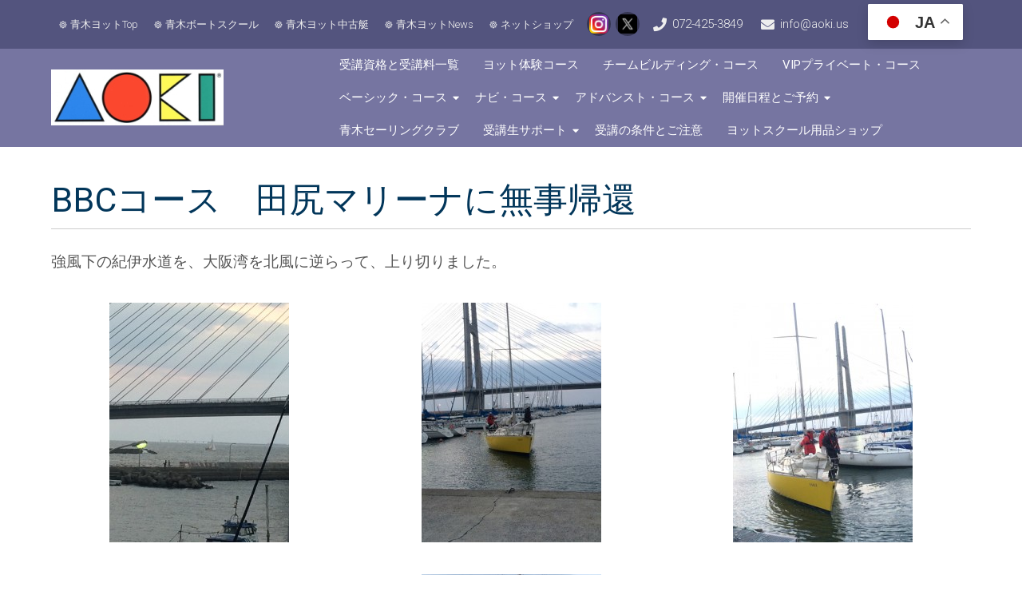

--- FILE ---
content_type: text/html; charset=UTF-8
request_url: https://www.aokiyacht.com/school/7587/
body_size: 18809
content:
<!DOCTYPE html>
<html lang="ja">
<head>
<meta charset="UTF-8" />
<meta name="viewport" content="width=device-width" />
<link rel="profile" href="http://gmpg.org/xfn/11" />
<link rel="pingback" href="https://www.aokiyacht.com/school/wordpress/xmlrpc.php" />

<!-- MapPress Easy Google Maps Version:2.95.3 (https://www.mappresspro.com) -->
<title>BBCコース　田尻マリーナに無事帰還 &#8211; ヨットスクール・ASA青木ヨットスクール</title>

	  <meta name='robots' content='max-image-preview:large' />
<link rel='dns-prefetch' href='//fonts.googleapis.com' />
<link rel="alternate" type="application/rss+xml" title="ヨットスクール・ASA青木ヨットスクール &raquo; フィード" href="https://www.aokiyacht.com/school/feed/" />
<link rel="alternate" type="application/rss+xml" title="ヨットスクール・ASA青木ヨットスクール &raquo; コメントフィード" href="https://www.aokiyacht.com/school/comments/feed/" />
<link rel="alternate" type="application/rss+xml" title="ヨットスクール・ASA青木ヨットスクール &raquo; BBCコース　田尻マリーナに無事帰還 のコメントのフィード" href="https://www.aokiyacht.com/school/7587/feed/" />
		<!-- This site uses the Google Analytics by MonsterInsights plugin v8.25.0 - Using Analytics tracking - https://www.monsterinsights.com/ -->
							<script src="//www.googletagmanager.com/gtag/js?id=G-Q57PEZKGZJ"  data-cfasync="false" data-wpfc-render="false" async></script>
			<script data-cfasync="false" data-wpfc-render="false">
				var mi_version = '8.25.0';
				var mi_track_user = true;
				var mi_no_track_reason = '';
								var MonsterInsightsDefaultLocations = {"page_location":"https:\/\/www.aokiyacht.com\/school\/7587\/"};
				if ( typeof MonsterInsightsPrivacyGuardFilter === 'function' ) {
					var MonsterInsightsLocations = (typeof MonsterInsightsExcludeQuery === 'object') ? MonsterInsightsPrivacyGuardFilter( MonsterInsightsExcludeQuery ) : MonsterInsightsPrivacyGuardFilter( MonsterInsightsDefaultLocations );
				} else {
					var MonsterInsightsLocations = (typeof MonsterInsightsExcludeQuery === 'object') ? MonsterInsightsExcludeQuery : MonsterInsightsDefaultLocations;
				}

								var disableStrs = [
										'ga-disable-G-Q57PEZKGZJ',
									];

				/* Function to detect opted out users */
				function __gtagTrackerIsOptedOut() {
					for (var index = 0; index < disableStrs.length; index++) {
						if (document.cookie.indexOf(disableStrs[index] + '=true') > -1) {
							return true;
						}
					}

					return false;
				}

				/* Disable tracking if the opt-out cookie exists. */
				if (__gtagTrackerIsOptedOut()) {
					for (var index = 0; index < disableStrs.length; index++) {
						window[disableStrs[index]] = true;
					}
				}

				/* Opt-out function */
				function __gtagTrackerOptout() {
					for (var index = 0; index < disableStrs.length; index++) {
						document.cookie = disableStrs[index] + '=true; expires=Thu, 31 Dec 2099 23:59:59 UTC; path=/';
						window[disableStrs[index]] = true;
					}
				}

				if ('undefined' === typeof gaOptout) {
					function gaOptout() {
						__gtagTrackerOptout();
					}
				}
								window.dataLayer = window.dataLayer || [];

				window.MonsterInsightsDualTracker = {
					helpers: {},
					trackers: {},
				};
				if (mi_track_user) {
					function __gtagDataLayer() {
						dataLayer.push(arguments);
					}

					function __gtagTracker(type, name, parameters) {
						if (!parameters) {
							parameters = {};
						}

						if (parameters.send_to) {
							__gtagDataLayer.apply(null, arguments);
							return;
						}

						if (type === 'event') {
														parameters.send_to = monsterinsights_frontend.v4_id;
							var hookName = name;
							if (typeof parameters['event_category'] !== 'undefined') {
								hookName = parameters['event_category'] + ':' + name;
							}

							if (typeof MonsterInsightsDualTracker.trackers[hookName] !== 'undefined') {
								MonsterInsightsDualTracker.trackers[hookName](parameters);
							} else {
								__gtagDataLayer('event', name, parameters);
							}
							
						} else {
							__gtagDataLayer.apply(null, arguments);
						}
					}

					__gtagTracker('js', new Date());
					__gtagTracker('set', {
						'developer_id.dZGIzZG': true,
											});
					if ( MonsterInsightsLocations.page_location ) {
						__gtagTracker('set', MonsterInsightsLocations);
					}
										__gtagTracker('config', 'G-Q57PEZKGZJ', {"forceSSL":"true","link_attribution":"true"} );
															window.gtag = __gtagTracker;										(function () {
						/* https://developers.google.com/analytics/devguides/collection/analyticsjs/ */
						/* ga and __gaTracker compatibility shim. */
						var noopfn = function () {
							return null;
						};
						var newtracker = function () {
							return new Tracker();
						};
						var Tracker = function () {
							return null;
						};
						var p = Tracker.prototype;
						p.get = noopfn;
						p.set = noopfn;
						p.send = function () {
							var args = Array.prototype.slice.call(arguments);
							args.unshift('send');
							__gaTracker.apply(null, args);
						};
						var __gaTracker = function () {
							var len = arguments.length;
							if (len === 0) {
								return;
							}
							var f = arguments[len - 1];
							if (typeof f !== 'object' || f === null || typeof f.hitCallback !== 'function') {
								if ('send' === arguments[0]) {
									var hitConverted, hitObject = false, action;
									if ('event' === arguments[1]) {
										if ('undefined' !== typeof arguments[3]) {
											hitObject = {
												'eventAction': arguments[3],
												'eventCategory': arguments[2],
												'eventLabel': arguments[4],
												'value': arguments[5] ? arguments[5] : 1,
											}
										}
									}
									if ('pageview' === arguments[1]) {
										if ('undefined' !== typeof arguments[2]) {
											hitObject = {
												'eventAction': 'page_view',
												'page_path': arguments[2],
											}
										}
									}
									if (typeof arguments[2] === 'object') {
										hitObject = arguments[2];
									}
									if (typeof arguments[5] === 'object') {
										Object.assign(hitObject, arguments[5]);
									}
									if ('undefined' !== typeof arguments[1].hitType) {
										hitObject = arguments[1];
										if ('pageview' === hitObject.hitType) {
											hitObject.eventAction = 'page_view';
										}
									}
									if (hitObject) {
										action = 'timing' === arguments[1].hitType ? 'timing_complete' : hitObject.eventAction;
										hitConverted = mapArgs(hitObject);
										__gtagTracker('event', action, hitConverted);
									}
								}
								return;
							}

							function mapArgs(args) {
								var arg, hit = {};
								var gaMap = {
									'eventCategory': 'event_category',
									'eventAction': 'event_action',
									'eventLabel': 'event_label',
									'eventValue': 'event_value',
									'nonInteraction': 'non_interaction',
									'timingCategory': 'event_category',
									'timingVar': 'name',
									'timingValue': 'value',
									'timingLabel': 'event_label',
									'page': 'page_path',
									'location': 'page_location',
									'title': 'page_title',
									'referrer' : 'page_referrer',
								};
								for (arg in args) {
																		if (!(!args.hasOwnProperty(arg) || !gaMap.hasOwnProperty(arg))) {
										hit[gaMap[arg]] = args[arg];
									} else {
										hit[arg] = args[arg];
									}
								}
								return hit;
							}

							try {
								f.hitCallback();
							} catch (ex) {
							}
						};
						__gaTracker.create = newtracker;
						__gaTracker.getByName = newtracker;
						__gaTracker.getAll = function () {
							return [];
						};
						__gaTracker.remove = noopfn;
						__gaTracker.loaded = true;
						window['__gaTracker'] = __gaTracker;
					})();
									} else {
										console.log("");
					(function () {
						function __gtagTracker() {
							return null;
						}

						window['__gtagTracker'] = __gtagTracker;
						window['gtag'] = __gtagTracker;
					})();
									}
			</script>
				<!-- / Google Analytics by MonsterInsights -->
		<script>
window._wpemojiSettings = {"baseUrl":"https:\/\/s.w.org\/images\/core\/emoji\/15.0.3\/72x72\/","ext":".png","svgUrl":"https:\/\/s.w.org\/images\/core\/emoji\/15.0.3\/svg\/","svgExt":".svg","source":{"concatemoji":"https:\/\/www.aokiyacht.com\/school\/wordpress\/wp-includes\/js\/wp-emoji-release.min.js?ver=6.5.7"}};
/*! This file is auto-generated */
!function(i,n){var o,s,e;function c(e){try{var t={supportTests:e,timestamp:(new Date).valueOf()};sessionStorage.setItem(o,JSON.stringify(t))}catch(e){}}function p(e,t,n){e.clearRect(0,0,e.canvas.width,e.canvas.height),e.fillText(t,0,0);var t=new Uint32Array(e.getImageData(0,0,e.canvas.width,e.canvas.height).data),r=(e.clearRect(0,0,e.canvas.width,e.canvas.height),e.fillText(n,0,0),new Uint32Array(e.getImageData(0,0,e.canvas.width,e.canvas.height).data));return t.every(function(e,t){return e===r[t]})}function u(e,t,n){switch(t){case"flag":return n(e,"\ud83c\udff3\ufe0f\u200d\u26a7\ufe0f","\ud83c\udff3\ufe0f\u200b\u26a7\ufe0f")?!1:!n(e,"\ud83c\uddfa\ud83c\uddf3","\ud83c\uddfa\u200b\ud83c\uddf3")&&!n(e,"\ud83c\udff4\udb40\udc67\udb40\udc62\udb40\udc65\udb40\udc6e\udb40\udc67\udb40\udc7f","\ud83c\udff4\u200b\udb40\udc67\u200b\udb40\udc62\u200b\udb40\udc65\u200b\udb40\udc6e\u200b\udb40\udc67\u200b\udb40\udc7f");case"emoji":return!n(e,"\ud83d\udc26\u200d\u2b1b","\ud83d\udc26\u200b\u2b1b")}return!1}function f(e,t,n){var r="undefined"!=typeof WorkerGlobalScope&&self instanceof WorkerGlobalScope?new OffscreenCanvas(300,150):i.createElement("canvas"),a=r.getContext("2d",{willReadFrequently:!0}),o=(a.textBaseline="top",a.font="600 32px Arial",{});return e.forEach(function(e){o[e]=t(a,e,n)}),o}function t(e){var t=i.createElement("script");t.src=e,t.defer=!0,i.head.appendChild(t)}"undefined"!=typeof Promise&&(o="wpEmojiSettingsSupports",s=["flag","emoji"],n.supports={everything:!0,everythingExceptFlag:!0},e=new Promise(function(e){i.addEventListener("DOMContentLoaded",e,{once:!0})}),new Promise(function(t){var n=function(){try{var e=JSON.parse(sessionStorage.getItem(o));if("object"==typeof e&&"number"==typeof e.timestamp&&(new Date).valueOf()<e.timestamp+604800&&"object"==typeof e.supportTests)return e.supportTests}catch(e){}return null}();if(!n){if("undefined"!=typeof Worker&&"undefined"!=typeof OffscreenCanvas&&"undefined"!=typeof URL&&URL.createObjectURL&&"undefined"!=typeof Blob)try{var e="postMessage("+f.toString()+"("+[JSON.stringify(s),u.toString(),p.toString()].join(",")+"));",r=new Blob([e],{type:"text/javascript"}),a=new Worker(URL.createObjectURL(r),{name:"wpTestEmojiSupports"});return void(a.onmessage=function(e){c(n=e.data),a.terminate(),t(n)})}catch(e){}c(n=f(s,u,p))}t(n)}).then(function(e){for(var t in e)n.supports[t]=e[t],n.supports.everything=n.supports.everything&&n.supports[t],"flag"!==t&&(n.supports.everythingExceptFlag=n.supports.everythingExceptFlag&&n.supports[t]);n.supports.everythingExceptFlag=n.supports.everythingExceptFlag&&!n.supports.flag,n.DOMReady=!1,n.readyCallback=function(){n.DOMReady=!0}}).then(function(){return e}).then(function(){var e;n.supports.everything||(n.readyCallback(),(e=n.source||{}).concatemoji?t(e.concatemoji):e.wpemoji&&e.twemoji&&(t(e.twemoji),t(e.wpemoji)))}))}((window,document),window._wpemojiSettings);
</script>
<style id='wp-emoji-styles-inline-css'>

	img.wp-smiley, img.emoji {
		display: inline !important;
		border: none !important;
		box-shadow: none !important;
		height: 1em !important;
		width: 1em !important;
		margin: 0 0.07em !important;
		vertical-align: -0.1em !important;
		background: none !important;
		padding: 0 !important;
	}
</style>
<link rel='stylesheet' id='wp-block-library-css' href='https://www.aokiyacht.com/school/wordpress/wp-includes/css/dist/block-library/style.min.css?ver=6.5.7' media='all' />
<link rel='stylesheet' id='mappress-leaflet-css' href='https://www.aokiyacht.com/school/wordpress/wp-content/plugins/mappress-google-maps-for-wordpress/lib/leaflet/leaflet.css?ver=1.7.1' media='all' />
<link rel='stylesheet' id='mappress-css' href='https://www.aokiyacht.com/school/wordpress/wp-content/plugins/mappress-google-maps-for-wordpress/css/mappress.css?ver=2.95.3' media='all' />
<style id='classic-theme-styles-inline-css'>
/*! This file is auto-generated */
.wp-block-button__link{color:#fff;background-color:#32373c;border-radius:9999px;box-shadow:none;text-decoration:none;padding:calc(.667em + 2px) calc(1.333em + 2px);font-size:1.125em}.wp-block-file__button{background:#32373c;color:#fff;text-decoration:none}
</style>
<style id='global-styles-inline-css'>
body{--wp--preset--color--black: #000000;--wp--preset--color--cyan-bluish-gray: #abb8c3;--wp--preset--color--white: #ffffff;--wp--preset--color--pale-pink: #f78da7;--wp--preset--color--vivid-red: #cf2e2e;--wp--preset--color--luminous-vivid-orange: #ff6900;--wp--preset--color--luminous-vivid-amber: #fcb900;--wp--preset--color--light-green-cyan: #7bdcb5;--wp--preset--color--vivid-green-cyan: #00d084;--wp--preset--color--pale-cyan-blue: #8ed1fc;--wp--preset--color--vivid-cyan-blue: #0693e3;--wp--preset--color--vivid-purple: #9b51e0;--wp--preset--gradient--vivid-cyan-blue-to-vivid-purple: linear-gradient(135deg,rgba(6,147,227,1) 0%,rgb(155,81,224) 100%);--wp--preset--gradient--light-green-cyan-to-vivid-green-cyan: linear-gradient(135deg,rgb(122,220,180) 0%,rgb(0,208,130) 100%);--wp--preset--gradient--luminous-vivid-amber-to-luminous-vivid-orange: linear-gradient(135deg,rgba(252,185,0,1) 0%,rgba(255,105,0,1) 100%);--wp--preset--gradient--luminous-vivid-orange-to-vivid-red: linear-gradient(135deg,rgba(255,105,0,1) 0%,rgb(207,46,46) 100%);--wp--preset--gradient--very-light-gray-to-cyan-bluish-gray: linear-gradient(135deg,rgb(238,238,238) 0%,rgb(169,184,195) 100%);--wp--preset--gradient--cool-to-warm-spectrum: linear-gradient(135deg,rgb(74,234,220) 0%,rgb(151,120,209) 20%,rgb(207,42,186) 40%,rgb(238,44,130) 60%,rgb(251,105,98) 80%,rgb(254,248,76) 100%);--wp--preset--gradient--blush-light-purple: linear-gradient(135deg,rgb(255,206,236) 0%,rgb(152,150,240) 100%);--wp--preset--gradient--blush-bordeaux: linear-gradient(135deg,rgb(254,205,165) 0%,rgb(254,45,45) 50%,rgb(107,0,62) 100%);--wp--preset--gradient--luminous-dusk: linear-gradient(135deg,rgb(255,203,112) 0%,rgb(199,81,192) 50%,rgb(65,88,208) 100%);--wp--preset--gradient--pale-ocean: linear-gradient(135deg,rgb(255,245,203) 0%,rgb(182,227,212) 50%,rgb(51,167,181) 100%);--wp--preset--gradient--electric-grass: linear-gradient(135deg,rgb(202,248,128) 0%,rgb(113,206,126) 100%);--wp--preset--gradient--midnight: linear-gradient(135deg,rgb(2,3,129) 0%,rgb(40,116,252) 100%);--wp--preset--font-size--small: 13px;--wp--preset--font-size--medium: 20px;--wp--preset--font-size--large: 36px;--wp--preset--font-size--x-large: 42px;--wp--preset--spacing--20: 0.44rem;--wp--preset--spacing--30: 0.67rem;--wp--preset--spacing--40: 1rem;--wp--preset--spacing--50: 1.5rem;--wp--preset--spacing--60: 2.25rem;--wp--preset--spacing--70: 3.38rem;--wp--preset--spacing--80: 5.06rem;--wp--preset--shadow--natural: 6px 6px 9px rgba(0, 0, 0, 0.2);--wp--preset--shadow--deep: 12px 12px 50px rgba(0, 0, 0, 0.4);--wp--preset--shadow--sharp: 6px 6px 0px rgba(0, 0, 0, 0.2);--wp--preset--shadow--outlined: 6px 6px 0px -3px rgba(255, 255, 255, 1), 6px 6px rgba(0, 0, 0, 1);--wp--preset--shadow--crisp: 6px 6px 0px rgba(0, 0, 0, 1);}:where(.is-layout-flex){gap: 0.5em;}:where(.is-layout-grid){gap: 0.5em;}body .is-layout-flex{display: flex;}body .is-layout-flex{flex-wrap: wrap;align-items: center;}body .is-layout-flex > *{margin: 0;}body .is-layout-grid{display: grid;}body .is-layout-grid > *{margin: 0;}:where(.wp-block-columns.is-layout-flex){gap: 2em;}:where(.wp-block-columns.is-layout-grid){gap: 2em;}:where(.wp-block-post-template.is-layout-flex){gap: 1.25em;}:where(.wp-block-post-template.is-layout-grid){gap: 1.25em;}.has-black-color{color: var(--wp--preset--color--black) !important;}.has-cyan-bluish-gray-color{color: var(--wp--preset--color--cyan-bluish-gray) !important;}.has-white-color{color: var(--wp--preset--color--white) !important;}.has-pale-pink-color{color: var(--wp--preset--color--pale-pink) !important;}.has-vivid-red-color{color: var(--wp--preset--color--vivid-red) !important;}.has-luminous-vivid-orange-color{color: var(--wp--preset--color--luminous-vivid-orange) !important;}.has-luminous-vivid-amber-color{color: var(--wp--preset--color--luminous-vivid-amber) !important;}.has-light-green-cyan-color{color: var(--wp--preset--color--light-green-cyan) !important;}.has-vivid-green-cyan-color{color: var(--wp--preset--color--vivid-green-cyan) !important;}.has-pale-cyan-blue-color{color: var(--wp--preset--color--pale-cyan-blue) !important;}.has-vivid-cyan-blue-color{color: var(--wp--preset--color--vivid-cyan-blue) !important;}.has-vivid-purple-color{color: var(--wp--preset--color--vivid-purple) !important;}.has-black-background-color{background-color: var(--wp--preset--color--black) !important;}.has-cyan-bluish-gray-background-color{background-color: var(--wp--preset--color--cyan-bluish-gray) !important;}.has-white-background-color{background-color: var(--wp--preset--color--white) !important;}.has-pale-pink-background-color{background-color: var(--wp--preset--color--pale-pink) !important;}.has-vivid-red-background-color{background-color: var(--wp--preset--color--vivid-red) !important;}.has-luminous-vivid-orange-background-color{background-color: var(--wp--preset--color--luminous-vivid-orange) !important;}.has-luminous-vivid-amber-background-color{background-color: var(--wp--preset--color--luminous-vivid-amber) !important;}.has-light-green-cyan-background-color{background-color: var(--wp--preset--color--light-green-cyan) !important;}.has-vivid-green-cyan-background-color{background-color: var(--wp--preset--color--vivid-green-cyan) !important;}.has-pale-cyan-blue-background-color{background-color: var(--wp--preset--color--pale-cyan-blue) !important;}.has-vivid-cyan-blue-background-color{background-color: var(--wp--preset--color--vivid-cyan-blue) !important;}.has-vivid-purple-background-color{background-color: var(--wp--preset--color--vivid-purple) !important;}.has-black-border-color{border-color: var(--wp--preset--color--black) !important;}.has-cyan-bluish-gray-border-color{border-color: var(--wp--preset--color--cyan-bluish-gray) !important;}.has-white-border-color{border-color: var(--wp--preset--color--white) !important;}.has-pale-pink-border-color{border-color: var(--wp--preset--color--pale-pink) !important;}.has-vivid-red-border-color{border-color: var(--wp--preset--color--vivid-red) !important;}.has-luminous-vivid-orange-border-color{border-color: var(--wp--preset--color--luminous-vivid-orange) !important;}.has-luminous-vivid-amber-border-color{border-color: var(--wp--preset--color--luminous-vivid-amber) !important;}.has-light-green-cyan-border-color{border-color: var(--wp--preset--color--light-green-cyan) !important;}.has-vivid-green-cyan-border-color{border-color: var(--wp--preset--color--vivid-green-cyan) !important;}.has-pale-cyan-blue-border-color{border-color: var(--wp--preset--color--pale-cyan-blue) !important;}.has-vivid-cyan-blue-border-color{border-color: var(--wp--preset--color--vivid-cyan-blue) !important;}.has-vivid-purple-border-color{border-color: var(--wp--preset--color--vivid-purple) !important;}.has-vivid-cyan-blue-to-vivid-purple-gradient-background{background: var(--wp--preset--gradient--vivid-cyan-blue-to-vivid-purple) !important;}.has-light-green-cyan-to-vivid-green-cyan-gradient-background{background: var(--wp--preset--gradient--light-green-cyan-to-vivid-green-cyan) !important;}.has-luminous-vivid-amber-to-luminous-vivid-orange-gradient-background{background: var(--wp--preset--gradient--luminous-vivid-amber-to-luminous-vivid-orange) !important;}.has-luminous-vivid-orange-to-vivid-red-gradient-background{background: var(--wp--preset--gradient--luminous-vivid-orange-to-vivid-red) !important;}.has-very-light-gray-to-cyan-bluish-gray-gradient-background{background: var(--wp--preset--gradient--very-light-gray-to-cyan-bluish-gray) !important;}.has-cool-to-warm-spectrum-gradient-background{background: var(--wp--preset--gradient--cool-to-warm-spectrum) !important;}.has-blush-light-purple-gradient-background{background: var(--wp--preset--gradient--blush-light-purple) !important;}.has-blush-bordeaux-gradient-background{background: var(--wp--preset--gradient--blush-bordeaux) !important;}.has-luminous-dusk-gradient-background{background: var(--wp--preset--gradient--luminous-dusk) !important;}.has-pale-ocean-gradient-background{background: var(--wp--preset--gradient--pale-ocean) !important;}.has-electric-grass-gradient-background{background: var(--wp--preset--gradient--electric-grass) !important;}.has-midnight-gradient-background{background: var(--wp--preset--gradient--midnight) !important;}.has-small-font-size{font-size: var(--wp--preset--font-size--small) !important;}.has-medium-font-size{font-size: var(--wp--preset--font-size--medium) !important;}.has-large-font-size{font-size: var(--wp--preset--font-size--large) !important;}.has-x-large-font-size{font-size: var(--wp--preset--font-size--x-large) !important;}
.wp-block-navigation a:where(:not(.wp-element-button)){color: inherit;}
:where(.wp-block-post-template.is-layout-flex){gap: 1.25em;}:where(.wp-block-post-template.is-layout-grid){gap: 1.25em;}
:where(.wp-block-columns.is-layout-flex){gap: 2em;}:where(.wp-block-columns.is-layout-grid){gap: 2em;}
.wp-block-pullquote{font-size: 1.5em;line-height: 1.6;}
</style>
<link rel='stylesheet' id='contact-form-7-css' href='https://www.aokiyacht.com/school/wordpress/wp-content/plugins/contact-form-7/includes/css/styles.css?ver=5.9.8' media='all' />
<link rel='stylesheet' id='events-manager-css' href='https://www.aokiyacht.com/school/wordpress/wp-content/plugins/events-manager/includes/css/events-manager.min.css?ver=7.2.3.1' media='all' />
<style id='events-manager-inline-css'>
body .em { --font-family : inherit; --font-weight : inherit; --font-size : 1em; --line-height : inherit; }
</style>
<link rel='stylesheet' id='events-manager-pro-css' href='https://www.aokiyacht.com/school/wordpress/wp-content/plugins/events-manager-pro/includes/css/events-manager-pro.css?ver=3.7.2.2' media='all' />
<link rel='stylesheet' id='rss-retriever-css' href='https://www.aokiyacht.com/school/wordpress/wp-content/plugins/wp-rss-retriever/inc/css/rss-retriever.css?ver=1.6.10' media='all' />
<link rel='stylesheet' id='wp-lightbox-2.min.css-css' href='https://www.aokiyacht.com/school/wordpress/wp-content/plugins/wp-lightbox-2/styles/lightbox.min.css?ver=1.3.4' media='all' />
<link rel='stylesheet' id='wp-fullcalendar-css' href='https://www.aokiyacht.com/school/wordpress/wp-content/plugins/wp-fullcalendar/includes/css/main.css?ver=1.6' media='all' />
<link rel='stylesheet' id='wp-fullcalendar-tippy-light-css' href='https://www.aokiyacht.com/school/wordpress/wp-content/plugins/wp-fullcalendar/includes/css/tippy/light.css?ver=1.6' media='all' />
<link rel='stylesheet' id='jquery-ui-css' href='https://www.aokiyacht.com/school/wordpress/wp-content/plugins/wp-fullcalendar/includes/css/jquery-ui/ui-lightness/jquery-ui.min.css?ver=1.6' media='all' />
<link rel='stylesheet' id='jquery-ui-theme-css' href='https://www.aokiyacht.com/school/wordpress/wp-content/plugins/wp-fullcalendar/includes/css/jquery-ui/ui-lightness/theme.css?ver=1.6' media='all' />
<link rel='stylesheet' id='associationx-style-css' href='https://www.aokiyacht.com/school/wordpress/wp-content/themes/associationx-extend/style.css?ver=6.5.7' media='all' />
<link rel='stylesheet' id='associationx-gfonts1-css' href='//fonts.googleapis.com/css?family=Roboto%3A100%2C100i%2C300%2C300i%2C400%2C400i%2C500%2C500i&#038;ver=6.5.7' media='all' />
<link rel='stylesheet' id='dashicons-css' href='https://www.aokiyacht.com/school/wordpress/wp-includes/css/dashicons.min.css?ver=6.5.7' media='all' />
<link rel='stylesheet' id='font-awesome5-css' href='https://www.aokiyacht.com/school/wordpress/wp-content/themes/associationx-extend/css/fawsome-all.css?ver=6.5.7' media='all' />
<link rel='stylesheet' id='associationx-responsive-css' href='https://www.aokiyacht.com/school/wordpress/wp-content/themes/associationx-extend/style-responsive.css?ver=6.5.7' media='all' />
<link rel='stylesheet' id='d5-custom-style-css' href='https://www.aokiyacht.com/school/wordpress/wp-content/themes/associationx-extend/css/custom-css.css?ver=6.5.7' media='all' />
<style id='d5-custom-style-inline-css'>
.credit { display: none;}#right-sidebar .widget{border-radius:30px;}.fpbpages h1.page-title, .fpbpages .content-ver-sep{display: block;} .fpbpages .post-container .entrytext{padding-top: 0px;}.se-pre-con{background-image:url("");}#main-menu-con .mainmenu-parent > ul > li:hover{background-color:rgba(18,98,218,0.62);}#main-menu-con .mainmenu-parent > ul > li > a:hover{border-color:rgba(18,98,218,0.62);}@media screen and (min-width: 1280px){}.box-icon { box-shadow: 0 0 0 130px #051039 inset; } .featured-box:hover .box-icon, .featured-box:hover h3.ftitle { border-color:  #051039; color: #051039; } .featured-box:hover .fblinktxt{ background: #051039; } #wpbpcontainer .post-meta{ display: none; }@media screen and (min-width: 1024px) {#footer-sidebar .footer-widgets { width:calc(33.333333333333% - 30.03px);}}#footer .social a::before, #footer .social a.sliconimg{background-color:;}#header .social a::before, #header .social a.sliconimg{background-color:;}.dismask{background-attachment:fixed;}#sldvidmask{background-image:none;}#sldvidcon{margin-top:0 !important; border-radius: 0 !important; } #mainslider .slidecaptions{padding-top:0 !important;}#mainslider .slidecaptions{background-image:none;}
</style>
<link rel='stylesheet' id='tablepress-default-css' href='https://www.aokiyacht.com/school/wordpress/wp-content/plugins/tablepress/css/build/default.css?ver=3.2.6' media='all' />
<script src="https://www.aokiyacht.com/school/wordpress/wp-content/plugins/google-analytics-for-wordpress/assets/js/frontend-gtag.min.js?ver=8.25.0" id="monsterinsights-frontend-script-js"></script>
<script data-cfasync="false" data-wpfc-render="false" id='monsterinsights-frontend-script-js-extra'>var monsterinsights_frontend = {"js_events_tracking":"true","download_extensions":"doc,pdf,ppt,zip,xls,docx,pptx,xlsx","inbound_paths":"[{\"path\":\"\\\/go\\\/\",\"label\":\"affiliate\"},{\"path\":\"\\\/recommend\\\/\",\"label\":\"affiliate\"}]","home_url":"https:\/\/www.aokiyacht.com\/school","hash_tracking":"false","v4_id":"G-Q57PEZKGZJ"};</script>
<script src="https://www.aokiyacht.com/school/wordpress/wp-includes/js/jquery/jquery.min.js?ver=3.7.1" id="jquery-core-js"></script>
<script src="https://www.aokiyacht.com/school/wordpress/wp-includes/js/jquery/jquery-migrate.min.js?ver=3.4.1" id="jquery-migrate-js"></script>
<script src="https://www.aokiyacht.com/school/wordpress/wp-includes/js/jquery/ui/core.min.js?ver=1.13.2" id="jquery-ui-core-js"></script>
<script src="https://www.aokiyacht.com/school/wordpress/wp-includes/js/jquery/ui/mouse.min.js?ver=1.13.2" id="jquery-ui-mouse-js"></script>
<script src="https://www.aokiyacht.com/school/wordpress/wp-includes/js/jquery/ui/sortable.min.js?ver=1.13.2" id="jquery-ui-sortable-js"></script>
<script src="https://www.aokiyacht.com/school/wordpress/wp-includes/js/jquery/ui/datepicker.min.js?ver=1.13.2" id="jquery-ui-datepicker-js"></script>
<script id="jquery-ui-datepicker-js-after">
jQuery(function(jQuery){jQuery.datepicker.setDefaults({"closeText":"\u9589\u3058\u308b","currentText":"\u4eca\u65e5","monthNames":["1\u6708","2\u6708","3\u6708","4\u6708","5\u6708","6\u6708","7\u6708","8\u6708","9\u6708","10\u6708","11\u6708","12\u6708"],"monthNamesShort":["1\u6708","2\u6708","3\u6708","4\u6708","5\u6708","6\u6708","7\u6708","8\u6708","9\u6708","10\u6708","11\u6708","12\u6708"],"nextText":"\u6b21","prevText":"\u524d","dayNames":["\u65e5\u66dc\u65e5","\u6708\u66dc\u65e5","\u706b\u66dc\u65e5","\u6c34\u66dc\u65e5","\u6728\u66dc\u65e5","\u91d1\u66dc\u65e5","\u571f\u66dc\u65e5"],"dayNamesShort":["\u65e5","\u6708","\u706b","\u6c34","\u6728","\u91d1","\u571f"],"dayNamesMin":["\u65e5","\u6708","\u706b","\u6c34","\u6728","\u91d1","\u571f"],"dateFormat":"yy\/mm\/dd","firstDay":1,"isRTL":false});});
</script>
<script src="https://www.aokiyacht.com/school/wordpress/wp-includes/js/jquery/ui/resizable.min.js?ver=1.13.2" id="jquery-ui-resizable-js"></script>
<script src="https://www.aokiyacht.com/school/wordpress/wp-includes/js/jquery/ui/draggable.min.js?ver=1.13.2" id="jquery-ui-draggable-js"></script>
<script src="https://www.aokiyacht.com/school/wordpress/wp-includes/js/jquery/ui/controlgroup.min.js?ver=1.13.2" id="jquery-ui-controlgroup-js"></script>
<script src="https://www.aokiyacht.com/school/wordpress/wp-includes/js/jquery/ui/checkboxradio.min.js?ver=1.13.2" id="jquery-ui-checkboxradio-js"></script>
<script src="https://www.aokiyacht.com/school/wordpress/wp-includes/js/jquery/ui/button.min.js?ver=1.13.2" id="jquery-ui-button-js"></script>
<script src="https://www.aokiyacht.com/school/wordpress/wp-includes/js/jquery/ui/dialog.min.js?ver=1.13.2" id="jquery-ui-dialog-js"></script>
<script id="events-manager-js-extra">
var EM = {"ajaxurl":"https:\/\/www.aokiyacht.com\/school\/wordpress\/wp-admin\/admin-ajax.php","locationajaxurl":"https:\/\/www.aokiyacht.com\/school\/wordpress\/wp-admin\/admin-ajax.php?action=locations_search","firstDay":"1","locale":"ja","dateFormat":"yy-mm-dd","ui_css":"https:\/\/www.aokiyacht.com\/school\/wordpress\/wp-content\/plugins\/events-manager\/includes\/css\/jquery-ui\/build.min.css","show24hours":"1","is_ssl":"1","autocomplete_limit":"10","calendar":{"breakpoints":{"small":560,"medium":908,"large":false},"month_format":"Y M"},"phone":"","datepicker":{"format":"Y\/m\/d","locale":"ja"},"search":{"breakpoints":{"small":650,"medium":850,"full":false}},"url":"https:\/\/www.aokiyacht.com\/school\/wordpress\/wp-content\/plugins\/events-manager","assets":{"input.em-uploader":{"js":{"em-uploader":{"url":"https:\/\/www.aokiyacht.com\/school\/wordpress\/wp-content\/plugins\/events-manager\/includes\/js\/em-uploader.js?v=7.2.3.1","event":"em_uploader_ready"}}},".em-event-editor":{"js":{"event-editor":{"url":"https:\/\/www.aokiyacht.com\/school\/wordpress\/wp-content\/plugins\/events-manager\/includes\/js\/events-manager-event-editor.js?v=7.2.3.1","event":"em_event_editor_ready"}},"css":{"event-editor":"https:\/\/www.aokiyacht.com\/school\/wordpress\/wp-content\/plugins\/events-manager\/includes\/css\/events-manager-event-editor.min.css?v=7.2.3.1"}},".em-recurrence-sets, .em-timezone":{"js":{"luxon":{"url":"luxon\/luxon.js?v=7.2.3.1","event":"em_luxon_ready"}}},".em-booking-form, #em-booking-form, .em-booking-recurring, .em-event-booking-form":{"js":{"em-bookings":{"url":"https:\/\/www.aokiyacht.com\/school\/wordpress\/wp-content\/plugins\/events-manager\/includes\/js\/bookingsform.js?v=7.2.3.1","event":"em_booking_form_js_loaded"}}},"#em-opt-archetypes":{"js":{"archetypes":"https:\/\/www.aokiyacht.com\/school\/wordpress\/wp-content\/plugins\/events-manager\/includes\/js\/admin-archetype-editor.js?v=7.2.3.1","archetypes_ms":"https:\/\/www.aokiyacht.com\/school\/wordpress\/wp-content\/plugins\/events-manager\/includes\/js\/admin-archetypes.js?v=7.2.3.1","qs":"qs\/qs.js?v=7.2.3.1"}}},"cached":"","bookingInProgress":"\u4e88\u7d04\u7533\u8fbc\u307f\u304c\u884c\u308f\u308c\u308b\u307e\u3067\u304a\u5f85\u3061\u304f\u3060\u3055\u3044\u3002","tickets_save":"\u30c1\u30b1\u30c3\u30c8\u3092\u4fdd\u5b58","bookingajaxurl":"https:\/\/www.aokiyacht.com\/school\/wordpress\/wp-admin\/admin-ajax.php","bookings_export_save":"\u4e88\u7d04\u60c5\u5831\u306e\u30a8\u30af\u30b9\u30dd\u30fc\u30c8","bookings_settings_save":"\u8a2d\u5b9a\u3092\u4fdd\u5b58","booking_delete":"\u672c\u5f53\u306b\u524a\u9664\u3057\u307e\u3059\u304b ?","booking_offset":"30","bookings":{"submit_button":{"text":{"default":"\u4e88\u7d04\u3092\u884c\u3046","free":"\u4e88\u7d04\u3092\u884c\u3046","payment":"\u4e88\u7d04\u3092\u884c\u3046","processing":"Processing ..."}},"update_listener":""},"bb_full":"\u6e80\u5e2d","bb_book":"\u3044\u307e\u3059\u3050\u4e88\u7d04","bb_booking":"\u4e88\u7d04\u7533\u8fbc\u307f\u3092\u51e6\u7406\u3057\u3066\u3044\u307e\u3059...","bb_booked":"\u4e88\u7d04\u3092\u7533\u8acb\u3057\u307e\u3057\u305f\u3002","bb_error":"\u4e88\u7d04\u30a8\u30e9\u30fc\u3067\u3059\u3002\u518d\u8a66\u884c\u3057\u307e\u3059\u304b\uff1f","bb_cancel":"\u30ad\u30e3\u30f3\u30bb\u30eb","bb_canceling":"\u30ad\u30e3\u30f3\u30bb\u30eb\u51e6\u7406\u4e2d...","bb_cancelled":"\u30ad\u30e3\u30f3\u30bb\u30eb\u6e08\u307f","bb_cancel_error":"\u30ad\u30e3\u30f3\u30bb\u30eb\u30a8\u30e9\u30fc\u3067\u3059\u3002\u518d\u8a66\u884c\u3057\u307e\u3059\u304b\uff1f","txt_search":"\u691c\u7d22","txt_searching":"\u691c\u7d22\u4e2d...","txt_loading":"\u8aad\u307f\u8fbc\u307f\u4e2d\u2026","cache":"","api_nonce":"767e0cd373","attendance_api_url":"https:\/\/www.aokiyacht.com\/school\/wp-json\/events-manager\/v1\/attendance"};
</script>
<script src="https://www.aokiyacht.com/school/wordpress/wp-content/plugins/events-manager/includes/js/events-manager.js?ver=7.2.3.1" id="events-manager-js"></script>
<script src="https://www.aokiyacht.com/school/wordpress/wp-content/plugins/events-manager/includes/external/flatpickr/l10n/ja.js?ver=7.2.3.1" id="em-flatpickr-localization-js"></script>
<script src="https://www.aokiyacht.com/school/wordpress/wp-content/plugins/events-manager-pro/includes/js/events-manager-pro.js?ver=3.7.2.2" id="events-manager-pro-js"></script>
<script src="https://www.aokiyacht.com/school/wordpress/wp-includes/js/jquery/ui/menu.min.js?ver=1.13.2" id="jquery-ui-menu-js"></script>
<script src="https://www.aokiyacht.com/school/wordpress/wp-includes/js/jquery/ui/selectmenu.min.js?ver=1.13.2" id="jquery-ui-selectmenu-js"></script>
<script src="https://www.aokiyacht.com/school/wordpress/wp-includes/js/jquery/ui/tooltip.min.js?ver=1.13.2" id="jquery-ui-tooltip-js"></script>
<script src="https://www.aokiyacht.com/school/wordpress/wp-includes/js/dist/vendor/moment.min.js?ver=2.29.4" id="moment-js"></script>
<script id="moment-js-after">
moment.updateLocale( 'ja', {"months":["1\u6708","2\u6708","3\u6708","4\u6708","5\u6708","6\u6708","7\u6708","8\u6708","9\u6708","10\u6708","11\u6708","12\u6708"],"monthsShort":["1\u6708","2\u6708","3\u6708","4\u6708","5\u6708","6\u6708","7\u6708","8\u6708","9\u6708","10\u6708","11\u6708","12\u6708"],"weekdays":["\u65e5\u66dc\u65e5","\u6708\u66dc\u65e5","\u706b\u66dc\u65e5","\u6c34\u66dc\u65e5","\u6728\u66dc\u65e5","\u91d1\u66dc\u65e5","\u571f\u66dc\u65e5"],"weekdaysShort":["\u65e5","\u6708","\u706b","\u6c34","\u6728","\u91d1","\u571f"],"week":{"dow":1},"longDateFormat":{"LT":"H:i","LTS":null,"L":null,"LL":"Y\/m\/d","LLL":"Y\u5e74n\u6708j\u65e5 g:i A","LLLL":null}} );
</script>
<script id="wp-fullcalendar-js-extra">
var WPFC = {"ajaxurl":"https:\/\/www.aokiyacht.com\/school\/wordpress\/wp-admin\/admin-ajax.php?action=WP_FullCalendar","firstDay":"1","wpfc_theme":"jquery-ui","wpfc_limit":"5","wpfc_limit_txt":"more ...","timeFormat":"","defaultView":"month","weekends":"true","header":{"left":"prev,next today","center":"title","right":"month"},"wpfc_qtips":"1","tippy_theme":"light-border","tippy_placement":"top","tippy_loading":"Loading..."};
</script>
<script src="https://www.aokiyacht.com/school/wordpress/wp-content/plugins/wp-fullcalendar/includes/js/main.js?ver=1.6" id="wp-fullcalendar-js"></script>
<script src="https://www.aokiyacht.com/school/wordpress/wp-content/themes/associationx-extend/js/menu.js?ver=6.5.7" id="associationx-menu-style-js"></script>
<!--[if lt IE 9]>
<script src="https://www.aokiyacht.com/school/wordpress/wp-content/themes/associationx-extend/js/html5.js?ver=6.5.7" id="associationx-html5-js"></script>
<![endif]-->
<script src="https://www.aokiyacht.com/school/wordpress/wp-content/themes/associationx-extend/js/modernizr.min.js?ver=6.5.7" id="d5-modernizr-js"></script>
<script src="https://www.aokiyacht.com/school/wordpress/wp-content/themes/associationx-extend/js/smooth-scroll.min.js?ver=6.5.7" id="asstion-ss-js-js"></script>
<script src="https://www.aokiyacht.com/school/wordpress/wp-content/themes/associationx-extend/js/toucheffects.js?ver=6.5.7" id="asstion-toucheffects-js-js"></script>
<script src="https://www.aokiyacht.com/school/wordpress/wp-content/themes/associationx-extend/js/scrollReveal.min.js?ver=6.5.7" id="asso-animation-js-js"></script>
<script src="https://www.aokiyacht.com/school/wordpress/wp-content/themes/associationx-extend/js/fpage-inani.js?ver=6.5.7" id="asso-animation-fpjs-js"></script>
<script src="https://www.aokiyacht.com/school/wordpress/wp-content/themes/associationx-extend/js/fixedheader.js?ver=6.5.7" id="d5-fixed-header-js"></script>
<script src="https://www.aokiyacht.com/school/wordpress/wp-content/themes/associationx-extend/js/rightsbaronoff.js?ver=6.5.7" id="rghtsbenadis-js"></script>
<script src="https://www.aokiyacht.com/school/wordpress/wp-content/themes/associationx-extend/js/resppmenu.js?ver=6.5.7" id="d5-resppmenu-js"></script>
<link rel="https://api.w.org/" href="https://www.aokiyacht.com/school/wp-json/" /><link rel="alternate" type="application/json" href="https://www.aokiyacht.com/school/wp-json/wp/v2/posts/7587" /><link rel="EditURI" type="application/rsd+xml" title="RSD" href="https://www.aokiyacht.com/school/wordpress/xmlrpc.php?rsd" />
<meta name="generator" content="WordPress 6.5.7" />
<link rel="canonical" href="https://www.aokiyacht.com/school/7587/" />
<link rel='shortlink' href='https://www.aokiyacht.com/school/?p=7587' />
<link rel="alternate" type="application/json+oembed" href="https://www.aokiyacht.com/school/wp-json/oembed/1.0/embed?url=https%3A%2F%2Fwww.aokiyacht.com%2Fschool%2F7587%2F" />
<link rel="alternate" type="text/xml+oembed" href="https://www.aokiyacht.com/school/wp-json/oembed/1.0/embed?url=https%3A%2F%2Fwww.aokiyacht.com%2Fschool%2F7587%2F&#038;format=xml" />
<script type="text/javascript">
(function(url){
	if(/(?:Chrome\/26\.0\.1410\.63 Safari\/537\.31|WordfenceTestMonBot)/.test(navigator.userAgent)){ return; }
	var addEvent = function(evt, handler) {
		if (window.addEventListener) {
			document.addEventListener(evt, handler, false);
		} else if (window.attachEvent) {
			document.attachEvent('on' + evt, handler);
		}
	};
	var removeEvent = function(evt, handler) {
		if (window.removeEventListener) {
			document.removeEventListener(evt, handler, false);
		} else if (window.detachEvent) {
			document.detachEvent('on' + evt, handler);
		}
	};
	var evts = 'contextmenu dblclick drag dragend dragenter dragleave dragover dragstart drop keydown keypress keyup mousedown mousemove mouseout mouseover mouseup mousewheel scroll'.split(' ');
	var logHuman = function() {
		if (window.wfLogHumanRan) { return; }
		window.wfLogHumanRan = true;
		var wfscr = document.createElement('script');
		wfscr.type = 'text/javascript';
		wfscr.async = true;
		wfscr.src = url + '&r=' + Math.random();
		(document.getElementsByTagName('head')[0]||document.getElementsByTagName('body')[0]).appendChild(wfscr);
		for (var i = 0; i < evts.length; i++) {
			removeEvent(evts[i], logHuman);
		}
	};
	for (var i = 0; i < evts.length; i++) {
		addEvent(evts[i], logHuman);
	}
})('//www.aokiyacht.com/school/?wordfence_lh=1&hid=63DEAFE78C6909FE433743A61E711506');
</script>		<style type="text/css">
			.em-coupon-message { display:inline-block; margin:5px 0 0; }
			.em-coupon-success { color:green; }
			.em-coupon-error { color:red; }
			.em-cart-coupons-form .em-coupon-message{ margin:0 20px 0 0; }
			.em-coupon-error .em-icon {
				background-color: red;
				-webkit-mask-image: var(--icon-cross-circle);
				mask-image: var(--icon-cross-circle);
			}
			.em-coupon-success .em-icon {
				background-color: green;
				-webkit-mask-image: var(--icon-checkmark-circle);
				mask-image: var(--icon-checkmark-circle);
			}
			.em-coupon-code.loading {
				background: var(--icon-spinner) calc(100% - 10px) 50% no-repeat;
				background-size: 20px;
			}
		</style>
		<link rel="shortcut icon" href="https://www.aokiyacht.com/school/wordpress/wp-content/uploads/2024/02/aoki-o.gif" />		<style id="wp-custom-css">
			b,
strong,
.strong {
font-weight: bold!important;
}		</style>
		</head>

<body class="post-template-default single single-post postid-7587 single-format-standard" >
		<a class="skip-link screen-reader-text smscroll" href="#content"></a>
		<div id="resmwdt"></div>
    <div id="site-container">
     	<div id="sitetoppart">      			 
      		<div id ="header" class="haved5iconfont">
	<div class="box100 top-menu-con-container ">		<div class="box90">
			<div class="top-menu-con-items">
				<nav class="top-menu-con"><div class="menu-top-container"><ul id="menu-top" class="menu"><li id="menu-item-6604" class="menu-item menu-item-type-custom menu-item-object-custom menu-item-6604"><a title="ヨットは人生を3倍に" target="_blank" rel="noopener" href="https://www.aokiyacht.com/" class="d5menuanchor smscroll">青木ヨットTop</a></li>
<li id="menu-item-6605" class="menu-item menu-item-type-custom menu-item-object-custom menu-item-6605"><a title="国家試験免除で、1級2級船舶免許" target="_blank" rel="noopener" href="https://www.aokiyacht.com/boatschool" class="d5menuanchor smscroll">青木ボートスクール</a></li>
<li id="menu-item-6606" class="menu-item menu-item-type-custom menu-item-object-custom menu-item-6606"><a title="整備して全国へお届け" target="_blank" rel="noopener" href="https://www.aokiyacht.com/usedboat/" class="d5menuanchor smscroll">青木ヨット中古艇</a></li>
<li id="menu-item-11279" class="menu-item menu-item-type-custom menu-item-object-custom menu-item-11279"><a target="_blank" rel="noopener" href="https://www.asa-japan.net/" class="d5menuanchor smscroll">青木ヨットNews</a></li>
<li id="menu-item-11464" class="menu-item menu-item-type-custom menu-item-object-custom menu-item-11464"><a href="https://www.sail-japan.net/" class="d5menuanchor smscroll">ネットショップ</a></li>
</ul></div></nav><div class="social social-link haved5iconfont"><a   class="sociallinkitem sliconimg"  href="https://www.instagram.com/aokiyacht/"   style="background-image:url(https://www.aokiyacht.com/school/wordpress/wp-content/uploads/2024/03/1580783226.png);"><span></span></a><a   class="sociallinkitem sliconimg"  href="https://twitter.com/AokiYachts"   style="background-image:url(https://www.aokiyacht.com/school/wordpress/wp-content/uploads/2024/03/l_st52693_tx-01.jpg);"><span></span></a></div><div class="flexcenter connumber"><a href="tel:072-425-3849" target="_blank" rel="nofollow">072-425-3849</a></div><div class="flexcenter extranumber fa-envelope"><a href="mailto:info@aoki.us" target="_blank" rel="nofollow">info@aoki.us</a></div><div class="flexcenter evenextracon"><div class="gtranslate_wrapper" id="gt-wrapper-53446469"></div></div>  	
			</div>
		</div>   
</div>

				      
   	<div id ="header-content" class="box90">
		<!-- Site Titele and Description Goes Here -->
       	  
       	<a href="https://www.aokiyacht.com/school/" id="logotitle" class="logoandtitle "><img class="site-logo" skip-lazy skip_lazy no-lazy no_lazy src="https://www.aokiyacht.com/books/wordpress/wp-content/uploads/2015/03/aoki70.jpg" alt="ヨットスクール・ASA青木ヨットスクール" /><h1 class="site-title-hidden">ヨットスクール・ASA青木ヨットスクール<h2 class="site-title-hidden">ヨットの技術は知識と手順で成り立っています。世界スタンダードのASA教育法に準拠しています。</h2></a>
        <!-- Site Main Menu Goes Here -->
                <a id="mobile-menu" class="mmenucon" href="#!"></a>
        <nav id="main-menu-con" class="mmenucon mmenuvcenter">
			<div id="mainmenuparent" class="mainmenu-parent"><ul id="main-menu-items-con" class="main-menu-items"><li id="menu-item-11284" class="menu-item menu-item-type-post_type menu-item-object-page menu-item-11284"><a href="https://www.aokiyacht.com/school/jyukousikaku/" class="d5menuanchor smscroll">受講資格と受講料一覧</a></li>
<li id="menu-item-11248" class="menu-item menu-item-type-post_type menu-item-object-page menu-item-11248"><a href="https://www.aokiyacht.com/school/taiken-course/" class="d5menuanchor smscroll">ヨット体験コース</a></li>
<li id="menu-item-11249" class="menu-item menu-item-type-post_type menu-item-object-page menu-item-11249"><a href="https://www.aokiyacht.com/school/teambuilding/" class="d5menuanchor smscroll">チームビルディング・コース</a></li>
<li id="menu-item-11250" class="menu-item menu-item-type-post_type menu-item-object-page menu-item-11250"><a href="https://www.aokiyacht.com/school/private/" class="d5menuanchor smscroll">VIPプライベート・コース</a></li>
<li id="menu-item-11251" class="menu-item menu-item-type-post_type menu-item-object-page menu-item-has-children menu-item-11251"><a href="https://www.aokiyacht.com/school/basic-course/" class="d5menuanchor smscroll">ベーシック・コース</a>
<ul class="sub-menu">
	<li id="menu-item-11252" class="menu-item menu-item-type-post_type menu-item-object-page menu-item-11252"><a href="https://www.aokiyacht.com/school/bsb/" class="d5menuanchor smscroll">BSBディンギー・コース</a></li>
	<li id="menu-item-11253" class="menu-item menu-item-type-post_type menu-item-object-page menu-item-11253"><a href="https://www.aokiyacht.com/school/sbd/" class="d5menuanchor smscroll">SBDコース</a></li>
	<li id="menu-item-11254" class="menu-item menu-item-type-post_type menu-item-object-page menu-item-11254"><a href="https://www.aokiyacht.com/school/bkb/" class="d5menuanchor smscroll">BKBコース</a></li>
	<li id="menu-item-11255" class="menu-item menu-item-type-post_type menu-item-object-page menu-item-11255"><a href="https://www.aokiyacht.com/school/bcc/" class="d5menuanchor smscroll">BCCコース</a></li>
	<li id="menu-item-11256" class="menu-item menu-item-type-post_type menu-item-object-page menu-item-11256"><a href="https://www.aokiyacht.com/school/practice/" class="d5menuanchor smscroll">プラクティス・コース</a></li>
</ul>
</li>
<li id="menu-item-11257" class="menu-item menu-item-type-post_type menu-item-object-page menu-item-has-children menu-item-11257"><a href="https://www.aokiyacht.com/school/navi-course/" class="d5menuanchor smscroll">ナビ・コース</a>
<ul class="sub-menu">
	<li id="menu-item-11258" class="menu-item menu-item-type-post_type menu-item-object-page menu-item-11258"><a href="https://www.aokiyacht.com/school/con/" class="d5menuanchor smscroll">CON 航海術コース</a></li>
	<li id="menu-item-11259" class="menu-item menu-item-type-post_type menu-item-object-page menu-item-11259"><a href="https://www.aokiyacht.com/school/weather/" class="d5menuanchor smscroll">マリンウエザー・コース</a></li>
	<li id="menu-item-11260" class="menu-item menu-item-type-post_type menu-item-object-page menu-item-11260"><a href="https://www.aokiyacht.com/school/cen/" class="d5menuanchor smscroll">CEN 天文航法コース</a></li>
</ul>
</li>
<li id="menu-item-11261" class="menu-item menu-item-type-post_type menu-item-object-page menu-item-has-children menu-item-11261"><a href="https://www.aokiyacht.com/school/asa-standard/" class="d5menuanchor smscroll">アドバンスト・コース</a>
<ul class="sub-menu">
	<li id="menu-item-11262" class="menu-item menu-item-type-post_type menu-item-object-page menu-item-11262"><a href="https://www.aokiyacht.com/school/bbc/" class="d5menuanchor smscroll">BBCコース</a></li>
	<li id="menu-item-11263" class="menu-item menu-item-type-post_type menu-item-object-page menu-item-11263"><a href="https://www.aokiyacht.com/school/acc/" class="d5menuanchor smscroll">ACCコース</a></li>
	<li id="menu-item-11264" class="menu-item menu-item-type-post_type menu-item-object-page menu-item-11264"><a href="https://www.aokiyacht.com/school/opm/" class="d5menuanchor smscroll">OPM外洋航海コース</a></li>
	<li id="menu-item-11265" class="menu-item menu-item-type-post_type menu-item-object-page menu-item-11265"><a href="https://www.aokiyacht.com/school/iqc/" class="d5menuanchor smscroll">IQCインストラクター・コース</a></li>
	<li id="menu-item-11266" class="menu-item menu-item-type-post_type menu-item-object-page menu-item-11266"><a href="https://www.aokiyacht.com/school/longdistance/" class="d5menuanchor smscroll">2026年GW長距離航海3コース</a></li>
</ul>
</li>
<li id="menu-item-11267" class="menu-item menu-item-type-post_type menu-item-object-page menu-item-has-children menu-item-11267"><a target="_blank" rel="noopener" href="https://www.aokiyacht.com/school/jyukousikaku/" class="d5menuanchor smscroll">開催日程とご予約</a>
<ul class="sub-menu">
	<li id="menu-item-11268" class="menu-item menu-item-type-post_type menu-item-object-page menu-item-11268"><a href="https://www.aokiyacht.com/school/schedule/venue/" class="d5menuanchor smscroll">開催地のご案内</a></li>
	<li id="menu-item-11269" class="menu-item menu-item-type-post_type menu-item-object-page menu-item-11269"><a href="https://www.aokiyacht.com/school/instructors/" class="d5menuanchor smscroll">インストラクターご紹介</a></li>
	<li id="menu-item-11270" class="menu-item menu-item-type-post_type menu-item-object-page menu-item-11270"><a href="https://www.aokiyacht.com/school/instructor-code/" class="d5menuanchor smscroll">インストラクター倫理コード</a></li>
	<li id="menu-item-11271" class="menu-item menu-item-type-post_type menu-item-object-page menu-item-11271"><a href="https://www.aokiyacht.com/school/safety/" class="d5menuanchor smscroll">安全基準と安全装備</a></li>
</ul>
</li>
<li id="menu-item-11272" class="menu-item menu-item-type-taxonomy menu-item-object-category menu-item-11272"><a href="https://www.aokiyacht.com/school/category/sailing-club/" class="d5menuanchor smscroll">青木セーリングクラブ</a></li>
<li id="menu-item-11278" class="menu-item menu-item-type-custom menu-item-object-custom menu-item-has-children menu-item-11278"><a class="d5menuanchor smscroll">受講生サポート</a>
<ul class="sub-menu">
	<li id="menu-item-11665" class="menu-item menu-item-type-custom menu-item-object-custom menu-item-11665"><a title="ヨット用品ネットショップ" target="_blank" rel="noopener" href="https://www.sail-japan.net/" class="d5menuanchor smscroll">スクール用品ショップ</a></li>
	<li id="menu-item-11273" class="menu-item menu-item-type-custom menu-item-object-custom menu-item-11273"><a target="_blank" rel="noopener" href="https://www.aokiyacht.com/q&#038;a/" class="d5menuanchor smscroll">ヨットQ＆A</a></li>
	<li id="menu-item-11274" class="menu-item menu-item-type-custom menu-item-object-custom menu-item-11274"><a target="_blank" rel="noopener" href="https://www.aokiyacht.com/yougo/" class="d5menuanchor smscroll">ヨット用語辞典</a></li>
	<li id="menu-item-11275" class="menu-item menu-item-type-custom menu-item-object-custom menu-item-11275"><a target="_blank" rel="noopener" href="https://www.aokiyacht.com/?page_id=13" class="d5menuanchor smscroll">気象・海象情報</a></li>
	<li id="menu-item-11433" class="menu-item menu-item-type-custom menu-item-object-custom menu-item-11433"><a href="https://www.aokiyacht.com/corrections/" class="d5menuanchor smscroll">インナーセーリング正誤表</a></li>
	<li id="menu-item-11276" class="menu-item menu-item-type-custom menu-item-object-custom menu-item-11276"><a target="_blank" rel="noopener" href="https://www.aokiyacht.com/otoiawase/" class="d5menuanchor smscroll">お問い合わせフォーム</a></li>
</ul>
</li>
<li id="menu-item-11277" class="menu-item menu-item-type-post_type menu-item-object-page menu-item-privacy-policy menu-item-11277"><a rel="privacy-policy" href="https://www.aokiyacht.com/school/schedule/conditions/" class="d5menuanchor smscroll">受講の条件とご注意</a></li>
<li id="menu-item-11666" class="menu-item menu-item-type-custom menu-item-object-custom menu-item-11666"><a target="_blank" rel="noopener" href="https://www.sail-japan.net/" class="d5menuanchor smscroll">ヨットスクール用品ショップ</a></li>
<li id="d5woocartcount" class="wccartmenuitemx withd5tooltip"></li><li id="mobilemenuclose" class="haved5iconfont noshow"><a id="mmenucloselink" class="menu-close-icon  fa-times" href="#!"></a></li></ul></div>        </nav>      
  	</div><!-- #header-content -->      
</div><!-- #header -->      
<div id="topadjust" dataspx="mmenuvcenter" ></div>
<div class="clear"></div>      		<div id="site-con"><div id="pagename" class="d5_single_page"></div>
<div id="container" class="sinpagepostcon sinpostcon box90 fullcontent">
	<div id="containerin">
		<div id="content">	
	
	  	<div class="contentin narrowwidth">
  				
		    
			<div class="postandpage d5galleryhas post-7587 post type-post status-publish format-standard hentry category-basic" id="post-7587">
				<div class="post-container ribboncon " >        		
					<div class="entrytext postcontextcommon nofimage">
						 
														<h1 class="page-title">BBCコース　田尻マリーナに無事帰還</h1><div class="ttlbtombdr content-ver-sep"></div><div class="beforecontent"></div><p>強風下の紀伊水道を、大阪湾を北風に逆らって、上り切りました。</p>
<div id='gallery-2' class='gallery galleryid-7587 gallery-columns-3 gallery-size-medium'><figure class='gallery-item'>
			<div class='gallery-icon portrait'>
				<a href='https://www.aokiyacht.com/school/wordpress/wp-content/uploads/2016/11/resize1971.jpg' rel="lightbox[7587]"><img loading="lazy" decoding="async" width="225" height="300" src="https://www.aokiyacht.com/school/wordpress/wp-content/uploads/2016/11/resize1971-225x300.jpg" class="attachment-medium size-medium" alt="" srcset="https://www.aokiyacht.com/school/wordpress/wp-content/uploads/2016/11/resize1971-225x300.jpg 225w, https://www.aokiyacht.com/school/wordpress/wp-content/uploads/2016/11/resize1971-300x400.jpg 300w, https://www.aokiyacht.com/school/wordpress/wp-content/uploads/2016/11/resize1971.jpg 360w" sizes="(max-width: 225px) 100vw, 225px" /></a>
			</div></figure><figure class='gallery-item'>
			<div class='gallery-icon portrait'>
				<a href='https://www.aokiyacht.com/school/wordpress/wp-content/uploads/2016/11/resize1970.jpg' rel="lightbox[7587]"><img loading="lazy" decoding="async" width="225" height="300" src="https://www.aokiyacht.com/school/wordpress/wp-content/uploads/2016/11/resize1970-225x300.jpg" class="attachment-medium size-medium" alt="" srcset="https://www.aokiyacht.com/school/wordpress/wp-content/uploads/2016/11/resize1970-225x300.jpg 225w, https://www.aokiyacht.com/school/wordpress/wp-content/uploads/2016/11/resize1970-300x400.jpg 300w, https://www.aokiyacht.com/school/wordpress/wp-content/uploads/2016/11/resize1970.jpg 360w" sizes="(max-width: 225px) 100vw, 225px" /></a>
			</div></figure><figure class='gallery-item'>
			<div class='gallery-icon portrait'>
				<a href='https://www.aokiyacht.com/school/wordpress/wp-content/uploads/2016/11/resize1969.jpg' rel="lightbox[7587]"><img loading="lazy" decoding="async" width="225" height="300" src="https://www.aokiyacht.com/school/wordpress/wp-content/uploads/2016/11/resize1969-225x300.jpg" class="attachment-medium size-medium" alt="" srcset="https://www.aokiyacht.com/school/wordpress/wp-content/uploads/2016/11/resize1969-225x300.jpg 225w, https://www.aokiyacht.com/school/wordpress/wp-content/uploads/2016/11/resize1969-300x400.jpg 300w, https://www.aokiyacht.com/school/wordpress/wp-content/uploads/2016/11/resize1969.jpg 360w" sizes="(max-width: 225px) 100vw, 225px" /></a>
			</div></figure><figure class='gallery-item'>
			<div class='gallery-icon portrait'>
				<a href='https://www.aokiyacht.com/school/wordpress/wp-content/uploads/2016/11/resize1968.jpg' rel="lightbox[7587]"><img loading="lazy" decoding="async" width="225" height="300" src="https://www.aokiyacht.com/school/wordpress/wp-content/uploads/2016/11/resize1968-225x300.jpg" class="attachment-medium size-medium" alt="" aria-describedby="gallery-2-7588" srcset="https://www.aokiyacht.com/school/wordpress/wp-content/uploads/2016/11/resize1968-225x300.jpg 225w, https://www.aokiyacht.com/school/wordpress/wp-content/uploads/2016/11/resize1968-300x400.jpg 300w, https://www.aokiyacht.com/school/wordpress/wp-content/uploads/2016/11/resize1968.jpg 360w" sizes="(max-width: 225px) 100vw, 225px" /></a>
			</div>
				<figcaption class='wp-caption-text gallery-caption' id='gallery-2-7588'>
				１７時に帰還
				</figcaption></figure>
		</div>

					</div>            
					<div class="clear postcontextcommon"></div>	
		<div class="post-meta postcontextcommon haved5iconfont"><span class="post-edit postmetaitem"></span><span class="post-author postmetaitem fa-user-md"> <a href="https://www.aokiyacht.com/school/author/yohaoki/" title="yohaoki の投稿" rel="author">yohaoki</a></span> <span class="post-date postmetaitem fa-clock">11月 6, 2016</span><span class="post-tag postmetaitem fa-tags"></span><span class="post-category postmetaitem fa-archive"> <a href="https://www.aokiyacht.com/school/category/basic/" rel="category tag">ベーシック・コース</a></span><span class="post-comments postmetaitem fa-comments"><a href="https://www.aokiyacht.com/school/7587/#respond"> &#187;</a></span>
		</div>	
	<div class="content-ver-sep"></div>					<div class="page-nav sinpagenav haved5iconfont">
            	<div class="alignleft pagenavlink pagenavlinkleft"><a href="https://www.aokiyacht.com/school/7885/" rel="next"><span class="pagenavicon fa-arrow-left"></span> <strong>屋久島航海コース2017のご案内</strong>&nbsp;</a></div>
            	<div class="alignright pagenavlink pagenavlinkright"><a href="https://www.aokiyacht.com/school/6519/" rel="prev">&nbsp;<strong>青木ヨットスクール、BCC東京開催</strong> <span class="pagenavicon fa-arrow-right"></span></a></div>         
            	<div class="clear"> </div> 
            	          	</div>
 		            
				</div>
			</div>
				<!-- End the Loop. -->          

			<h2 class="related-post-tile">Related Posts</h2>						<div class="relatespost post-7885 post type-post status-publish format-standard hentry category-advanced category-navi category-basic category-event" id="post-7885">
							<a href="https://www.aokiyacht.com/school/7885/" class="relpostin" >
								 
								<h3 class="relpstttl">屋久島航海コース2017のご案内</h3>								
							</a>
							<div class="relpstcontent"><p>2017年11月、人生の物語り<a href="https://www.aokiyacht.com/school/7885/" class="read-more haved5iconfont"></a></p>
</div>
						</div>
											<div class="relatespost post-6519 post type-post status-publish format-standard hentry category-basic" id="post-6519">
							<a href="https://www.aokiyacht.com/school/6519/" class="relpostin" >
								 
								<h3 class="relpstttl">青木ヨットスクール、BCC東京開催</h3>								
							</a>
							<div class="relpstcontent"></div>
						</div>
											<div class="relatespost post-6514 post type-post status-publish format-standard hentry category-basic" id="post-6514">
							<a href="https://www.aokiyacht.com/school/6514/" class="relpostin" >
								 
								<h3 class="relpstttl">青木ヨットスクール、SBD東京開催</h3>								
							</a>
							<div class="relpstcontent"></div>
						</div>
					
<div id="comments">
			<p class="watermark"></p>
	</div><div class="page-nav haved5iconfont"></div>	</div>
	           
</div>

	</div>
	</div>
		</div><!-- #site-con -->		
	</div><!-- #sitetoppart -->
	<div class="clear"></div>
<div id="bottomspace"></div>
<div id="sitebottompart">
	<div id="footer">
		<div id="footer-content">
							<div id="footerlogo"> 
					 
						<a href="https://www.aokiyacht.com/school/" class="logoandtitle"><img class="site-logo" src="https://www.aokiyacht.com/books/wordpress/wp-content/uploads/2015/03/aoki70.jpg" alt="ヨットスクール・ASA青木ヨットスクール" /><h1 class="site-title-hidden">ヨットスクール・ASA青木ヨットスクール</h1></a>
										<h2 class="site-des">ヨットの技術は知識と手順で成り立っています。世界スタンダードのASA教育法に準拠しています。</h2>				</div>
			<div id="footerbox" class="box90">
	<div id="footer-sidebar">
					<div class="footer-widgets">
				<aside id="nav_menu-4" class="widget widget_nav_menu"><h3 class="widget-title">青木ヨットサイト</h3><div class="menu-%e5%85%b1%e9%80%9a%e3%83%a1%e3%82%a4%e3%83%b3-container"><ul id="menu-%e5%85%b1%e9%80%9a%e3%83%a1%e3%82%a4%e3%83%b3" class="menu"><li id="menu-item-2429" class="menu-item menu-item-type-custom menu-item-object-custom menu-item-2429"><a title="ヨットは人生を3倍に" target="_blank" rel="noopener" href="https://www.aokiyacht.com" class="d5menuanchor smscroll">青木ヨットTOP</a></li>
<li id="menu-item-2431" class="menu-item menu-item-type-custom menu-item-object-custom menu-item-2431"><a title="船舶免許・国家試験免除校で" target="_blank" rel="noopener" href="https://www.aokiyacht.com/boatschool" class="d5menuanchor smscroll">青木ボートスクール</a></li>
<li id="menu-item-2430" class="menu-item menu-item-type-custom menu-item-object-custom menu-item-home menu-item-2430"><a title="我流なら２年、青木なら２日" target="_blank" rel="noopener" href="https://www.aokiyacht.com/school" class="d5menuanchor smscroll">青木ヨットスクール</a></li>
<li id="menu-item-2432" class="menu-item menu-item-type-custom menu-item-object-custom menu-item-2432"><a title="安心できる中古ヨット、日本全国へお届け" target="_blank" rel="noopener" href="https://www.aokiyacht.com/usedboat/" class="d5menuanchor smscroll">青木ヨット中古艇</a></li>
<li id="menu-item-2433" class="menu-item menu-item-type-custom menu-item-object-custom menu-item-2433"><a title="シングルハンドで乗れる外洋クルーザー" target="_blank" rel="noopener" href="https://www.aokiyacht.com/zen24/" class="d5menuanchor smscroll">Zen24外洋クルーザー</a></li>
<li id="menu-item-2434" class="menu-item menu-item-type-custom menu-item-object-custom menu-item-2434"><a title="一人でツーリングできるディンギー" target="_blank" rel="noopener" href="https://www.aokiyacht.com/zen15/" class="d5menuanchor smscroll">Zen15ツーリングディンギー</a></li>
<li id="menu-item-4850" class="menu-item menu-item-type-custom menu-item-object-custom menu-item-4850"><a title="高性能モータードライブ主機" target="_blank" rel="noopener" href="https://www.aokiyacht.com/electric/" class="d5menuanchor smscroll">新世代エレクトリックエンジン</a></li>
<li id="menu-item-11371" class="menu-item menu-item-type-custom menu-item-object-custom menu-item-11371"><a href="http://www.aokiyacht.com/yougo/" class="d5menuanchor smscroll">ヨット用語辞典</a></li>
<li id="menu-item-11370" class="menu-item menu-item-type-custom menu-item-object-custom menu-item-11370"><a href="http://www.aokiyacht.com/books/" class="d5menuanchor smscroll">青木ヨット図書室</a></li>
<li id="menu-item-8583" class="menu-item menu-item-type-custom menu-item-object-custom menu-item-8583"><a href="http://www.sail-japan.net/" class="d5menuanchor smscroll">青木ヨット・ネットショップ</a></li>
<li id="menu-item-8584" class="menu-item menu-item-type-custom menu-item-object-custom menu-item-8584"><a target="_blank" rel="noopener" href="https://www.asa-japan.net/" class="d5menuanchor smscroll">青木ヨットNews</a></li>
</ul></div></aside>			</div>
					<div class="footer-widgets">
				<aside id="block-3" class="widget widget_block"><div></div>
<mappress-map class='mapp-layout  aligncenter mapp-align-center' height='350px' layout='left' mapid='23' name='mapp0' oid='0' otype='post' style='width: 350px;height: 350px;' width='350px'>

	<poi address='日本、〒598-0093 大阪府泉南郡田尻町りんくうポート北１' images='[]' point='34.397641713054,135.28828113922' props='[]' title='青木ヨット株式会社'>
		<p>〒598-0093 大阪府泉南郡田尻町りんくうポート北1番地<br />定休日：祝日を除く火曜・水曜<br />電話：072-465-8192<br />FAX：072-465-8194</p>
	</poi>
</mappress-map>
</aside>			</div>
					<div class="footer-widgets">
				<aside id="text-4" class="widget widget_text"><h3 class="widget-title">青木ヨット株式会社</h3>			<div class="textwidget"><ul>
<li><strong>定休日</strong>：祝日を除く火曜・水曜</li>
<li><strong>住所</strong>：〒598-0093 大阪府泉南郡田尻町りんくうポート北1番地</li>
<li><strong>電話</strong>：072-465-8192</li>
<li><strong>FAX</strong>：072-465-8194</li>
<li><strong>メール</strong>：<a href="mailto:info@aoki.us" target="_blank" rel="noopener">info＠aoki.us</a></li>
</ul>
</div>
		</aside><aside id="block-2" class="widget widget_block"><span class='page-views'>5,865,214</span>Visits</aside>			</div>
		    	  
	</div><!-- #footer-sidebar -->
</div>		</div><!-- #footer-content -->
		<div id="creditline" class="box100">© 2000～ ASA青木ヨットスクール, All Rights Reserved <span class="credit">| AssociationX Theme by: <a href="" target="_blank">D5 Creation</a> | Powered by: <a href="http://wordpress.org" target="_blank">WordPress</a></span></div>						
	</div><!-- #footer -->						
</div><!-- #sitebottompart -->
<div class="clear"> </div>	<a href="#top" class="go-top smscroll haved5iconfont"></a>
</div> <!-- #site-container -->
<div id="wpfooterpart"><script type='text/html' class='mapp-tmpl' id='mapp-tmpl-map-item'><img class="mapp-icon" alt="" src="{{{poi.icon}}}"><div class="mapp-title">{{{poi.title}}}</div></script><script type='text/html' class='mapp-tmpl' id='mapp-tmpl-map-popup'><div class='mapp-title'>{{{poi.title}}}</div><div class='mapp-body'>{{{poi.body}}}{{{poi.dataTable}}}</div></script><script type='text/html' class='mapp-tmpl' id='mapp-tmpl-mashup-popup'><div class='mapp-title'><a href='{{{poi.url}}}' target='_blank'>{{{poi.title}}}</a></div><div class='mapp-body'>{{{poi.body}}}</div></script><script type='text/html' class='mapp-tmpl' id='mapp-tmpl-mashup-item'><img class="mapp-icon" alt="" src="{{{poi.icon}}}"><div class="mapp-title">{{{poi.title}}}</div></script><script type='text/html' class='mapp-tmpl' id='mapp-tmpl-user-mashup-item'><div class="mapp-title">{{{poi.name}}}</div></script><script type='text/html' class='mapp-tmpl' id='mapp-tmpl-user-mashup-popup'><div class='mapp-title'>{{{poi.name}}}</div><div class='mapp-body'><div>{{{poi.address}}}</div><div><a href='mailto://{{{poi.email}}}' target='_blank'>{{{poi.email}}}</a></div></div></script>		<script type="text/javascript">
			(function() {
				let targetObjectName = 'EM';
				if ( typeof window[targetObjectName] === 'object' && window[targetObjectName] !== null ) {
					Object.assign( window[targetObjectName], []);
				} else {
					console.warn( 'Could not merge extra data: window.' + targetObjectName + ' not found or not an object.' );
				}
			})();
		</script>
		    <script type="text/javascript">
        var templateUrl = 'https://www.aokiyacht.com/school/wordpress';
        var post_id = '7587';
    </script>
    <link rel='stylesheet' id='d5-imgp-css-css' href='https://www.aokiyacht.com/school/wordpress/wp-content/themes/associationx-extend/css/swipebox.css?ver=6.5.7' media='all' />
<script src="https://www.aokiyacht.com/school/wordpress/wp-includes/js/dist/vendor/wp-polyfill-inert.min.js?ver=3.1.2" id="wp-polyfill-inert-js"></script>
<script src="https://www.aokiyacht.com/school/wordpress/wp-includes/js/dist/vendor/regenerator-runtime.min.js?ver=0.14.0" id="regenerator-runtime-js"></script>
<script src="https://www.aokiyacht.com/school/wordpress/wp-includes/js/dist/vendor/wp-polyfill.min.js?ver=3.15.0" id="wp-polyfill-js"></script>
<script src="https://www.aokiyacht.com/school/wordpress/wp-includes/js/dist/hooks.min.js?ver=2810c76e705dd1a53b18" id="wp-hooks-js"></script>
<script src="https://www.aokiyacht.com/school/wordpress/wp-includes/js/dist/i18n.min.js?ver=5e580eb46a90c2b997e6" id="wp-i18n-js"></script>
<script id="wp-i18n-js-after">
wp.i18n.setLocaleData( { 'text direction\u0004ltr': [ 'ltr' ] } );
</script>
<script src="https://www.aokiyacht.com/school/wordpress/wp-content/plugins/contact-form-7/includes/swv/js/index.js?ver=5.9.8" id="swv-js"></script>
<script id="contact-form-7-js-extra">
var wpcf7 = {"api":{"root":"https:\/\/www.aokiyacht.com\/school\/wp-json\/","namespace":"contact-form-7\/v1"}};
</script>
<script id="contact-form-7-js-translations">
( function( domain, translations ) {
	var localeData = translations.locale_data[ domain ] || translations.locale_data.messages;
	localeData[""].domain = domain;
	wp.i18n.setLocaleData( localeData, domain );
} )( "contact-form-7", {"translation-revision-date":"2024-07-17 08:16:16+0000","generator":"GlotPress\/4.0.1","domain":"messages","locale_data":{"messages":{"":{"domain":"messages","plural-forms":"nplurals=1; plural=0;","lang":"ja_JP"},"This contact form is placed in the wrong place.":["\u3053\u306e\u30b3\u30f3\u30bf\u30af\u30c8\u30d5\u30a9\u30fc\u30e0\u306f\u9593\u9055\u3063\u305f\u4f4d\u7f6e\u306b\u7f6e\u304b\u308c\u3066\u3044\u307e\u3059\u3002"],"Error:":["\u30a8\u30e9\u30fc:"]}},"comment":{"reference":"includes\/js\/index.js"}} );
</script>
<script src="https://www.aokiyacht.com/school/wordpress/wp-content/plugins/contact-form-7/includes/js/index.js?ver=5.9.8" id="contact-form-7-js"></script>
<script id="wp-jquery-lightbox-js-extra">
var JQLBSettings = {"fitToScreen":"0","resizeSpeed":"400","displayDownloadLink":"0","navbarOnTop":"0","loopImages":"","resizeCenter":"","marginSize":"0","linkTarget":"_self","help":"","prevLinkTitle":"previous image","nextLinkTitle":"next image","prevLinkText":"\u00ab Previous","nextLinkText":"Next \u00bb","closeTitle":"close image gallery","image":"Image ","of":" of ","download":"Download","jqlb_overlay_opacity":"80","jqlb_overlay_color":"#000000","jqlb_overlay_close":"1","jqlb_border_width":"10","jqlb_border_color":"#ffffff","jqlb_border_radius":"0","jqlb_image_info_background_transparency":"100","jqlb_image_info_bg_color":"#ffffff","jqlb_image_info_text_color":"#000000","jqlb_image_info_text_fontsize":"10","jqlb_show_text_for_image":"1","jqlb_next_image_title":"next image","jqlb_previous_image_title":"previous image","jqlb_next_button_image":"https:\/\/www.aokiyacht.com\/school\/wordpress\/wp-content\/plugins\/wp-lightbox-2\/styles\/images\/next.gif","jqlb_previous_button_image":"https:\/\/www.aokiyacht.com\/school\/wordpress\/wp-content\/plugins\/wp-lightbox-2\/styles\/images\/prev.gif","jqlb_maximum_width":"","jqlb_maximum_height":"","jqlb_show_close_button":"1","jqlb_close_image_title":"close image gallery","jqlb_close_image_max_heght":"22","jqlb_image_for_close_lightbox":"https:\/\/www.aokiyacht.com\/school\/wordpress\/wp-content\/plugins\/wp-lightbox-2\/styles\/images\/closelabel.gif","jqlb_keyboard_navigation":"1","jqlb_popup_size_fix":"0"};
</script>
<script src="https://www.aokiyacht.com/school/wordpress/wp-content/plugins/wp-lightbox-2/js/dist/wp-lightbox-2.min.js?ver=1.3.4.1" id="wp-jquery-lightbox-js"></script>
<script id="gt_widget_script_53446469-js-before">
window.gtranslateSettings = /* document.write */ window.gtranslateSettings || {};window.gtranslateSettings['53446469'] = {"default_language":"ja","languages":["ar","zh-CN","nl","en","fr","it","ja","de","pt","ru","es"],"url_structure":"none","detect_browser_language":1,"flag_style":"2d","wrapper_selector":"#gt-wrapper-53446469","alt_flags":{"en":"usa"},"float_switcher_open_direction":"top","switcher_horizontal_position":"inline","flags_location":"\/school\/wordpress\/wp-content\/plugins\/gtranslate\/flags\/"};
</script><script src="https://www.aokiyacht.com/school/wordpress/wp-content/plugins/gtranslate/js/float.js?ver=6.5.7" data-no-optimize="1" data-no-minify="1" data-gt-orig-url="/school/7587/" data-gt-orig-domain="www.aokiyacht.com" data-gt-widget-id="53446469" defer></script><script src="https://www.aokiyacht.com/school/wordpress/wp-content/themes/associationx-extend/js/jquery.swipebox.min.js?ver=6.5.7" id="d5-imgp-js-js"></script>
<script src="https://www.aokiyacht.com/school/wordpress/wp-content/themes/associationx-extend/js/gallightbox.js?ver=6.5.7" id="d5-gallightbox-js-js"></script>
<script src="https://www.aokiyacht.com/school/wordpress/wp-content/plugins/mappress-google-maps-for-wordpress/lib/leaflet/leaflet.js" id="mappress-leaflet-js"></script>
<script src="https://www.aokiyacht.com/school/wordpress/wp-content/plugins/mappress-google-maps-for-wordpress/lib/leaflet/togeojson.min.js" id="mappress-leaflet-togeojson-js"></script>
<script src="https://www.aokiyacht.com/school/wordpress/wp-includes/js/dist/vendor/react.min.js?ver=18.2.0" id="react-js"></script>
<script src="https://www.aokiyacht.com/school/wordpress/wp-includes/js/dist/vendor/react-dom.min.js?ver=18.2.0" id="react-dom-js"></script>
<script id="mappress-js-extra">
var mappl10n = {"delete_prompt":"Are you sure you want to delete?","options":{"admin":false,"adminurl":"https:\/\/www.aokiyacht.com\/school\/wordpress\/wp-admin\/","ajaxurl":"https:\/\/www.aokiyacht.com\/school\/wordpress\/wp-admin\/admin-ajax.php","apikey":"AIzaSyB2MtkTIpjxZRo-rDCvgQXKQb9PHuJHmdo","baseurl":"https:\/\/www.aokiyacht.com\/school\/wordpress\/wp-content\/plugins\/mappress-google-maps-for-wordpress","blockCategory":"text","debug":null,"dev":false,"editurl":"https:\/\/www.aokiyacht.com\/school\/wordpress\/wp-admin\/post.php","iconsUrl":null,"isEditor":true,"isIE":false,"language":null,"liq":null,"mapbox":"","nonce":"90a9f02e38","oid":7587,"otype":"post","pro":false,"ssl":true,"standardIcons":null,"standardIconsUrl":null,"tileService":null,"userStyles":[],"userIcons":null,"version":"2.95.3","tileProviders":{"mapbox":{"accessToken":"","attribution":["<a href=\"https:\/\/www.mapbox.com\/about\/maps\" target=\"_blank\">&copy; Mapbox<\/a>","<a href=\"https:\/\/www.openstreetmap.org\/about\/\" target=\"_blank\">&copy; OpenStreetMap<\/a>"],"url":"https:\/\/api.mapbox.com\/styles\/v1\/{user}\/{mapboxid}\/tiles\/256\/{z}\/{x}\/{y}{r}?access_token={accessToken}","zoomOffset":0},"osm":{"attribution":["<a href=\"https:\/\/openstreetmap.org\" target=\"_blank\">&copy; OpenStreetMap<\/a>"],"url":"https:\/\/{s}.tile.openstreetmap.org\/{z}\/{x}\/{y}.png"}},"standardStyles":[{"id":"osm","type":"standard","provider":"osm","name":"Streets"}],"poiFields":[],"alignment":"center","clustering":false,"country":"","defaultIcon":"","directions":"inline","directionsList":false,"directionsPopup":true,"directionsServer":"maps.google.com","engine":"leaflet","filter":"","filterMaps":false,"filtersOpen":false,"filtersPos":"top","geocoder":"nominatim","geolocate":false,"highlight":"","highlightIcon":"","iconScale":"","initialOpenInfo":true,"layout":"left","lineOpts":{"color":"blue","weight":3,"opacity":1},"mashupClick":"poi","menuControl":true,"mini":"350","poiList":false,"poiListKml":true,"poiListOpen":true,"poiListPageSize":20,"poiListViewport":false,"poiZoom":"15","radius":"15","scrollWheel":true,"search":true,"searchMaps":false,"size":0,"sizes":[{"width":"100%","height":"350","selected":true}],"sort":"","style":"","thumbHeight":"64","thumbWidth":"64","thumbs":true,"thumbsPopup":"left","tooltips":false,"units":"metric","userLocation":false}};
</script>
<script src="https://www.aokiyacht.com/school/wordpress/wp-content/plugins/mappress-google-maps-for-wordpress/build/index_mappress.js?ver=2.95.3" id="mappress-js"></script>
<script src="https://www.aokiyacht.com/school/wordpress/wp-content/plugins/srs-simple-hits-counter/js/srs_simple_hits_counter_js.js?ver=6.5.7" id="srs_simple_hits_counter_js-js"></script>
</div>
</body>
</html>

--- FILE ---
content_type: application/javascript
request_url: https://www.aokiyacht.com/school/wordpress/wp-content/themes/associationx-extend/js/gallightbox.js?ver=6.5.7
body_size: 502
content:
jQuery(document).ready(function() { 'use strict';
	
	var isUriImage = function(uri) {
		//make sure we remove any nasty GET params 
		uri = uri.split('?')[0];
		//moving on, split the uri into parts that had dots before them
		var parts = uri.split('.');
		//get the last part ( should be the extension )
		var extension = parts[parts.length-1];
		//define some image types to test against
		var imageTypes = ['jpg','jpeg','tiff','png','gif','bmp'];
		//check if the extension matches anything in the list.
		if(imageTypes.indexOf(extension) !== -1) {
			return true;   
		}
	};
								   
	jQuery('.gallery-item').each(function(){
		var itemLink = jQuery(this).find('a').attr('href');
		var itemCap = jQuery(this).find('.gallery-caption').text();
		if (itemLink && isUriImage(itemLink) ) { 			
			jQuery(this).find('a').addClass('swipebox wngalboxp');			
			if(itemCap) { jQuery(this).find('a').attr("title",itemCap); }
		}		
	});
								   
	jQuery('.blocks-gallery-item').each(function(){
		var blockitemLink = jQuery(this).find('a').attr('href');
		var blockitemCap = jQuery(this).find('figcaption').text();
		if (blockitemLink && isUriImage(blockitemLink) ) { 			
			jQuery(this).find('a').addClass('swipebox wngalboxp');			
			if(blockitemCap) { jQuery(this).find('a').attr("title",blockitemCap); }
		}		
	});	
								   
	jQuery('.wp-block-image').each(function(){
		var blockitemLink = jQuery(this).find('a').attr('href');
		var blockitemCap = jQuery(this).find('figcaption').text();
		if (blockitemLink && isUriImage(blockitemLink) ) { 			
			jQuery(this).find('a').addClass('swipebox wngalboxp');			
			if(blockitemCap) { jQuery(this).find('a').attr("title",blockitemCap); }
		}		
	});	
								   
	jQuery( '.wngalboxp' ).swipebox();					   
								   
});